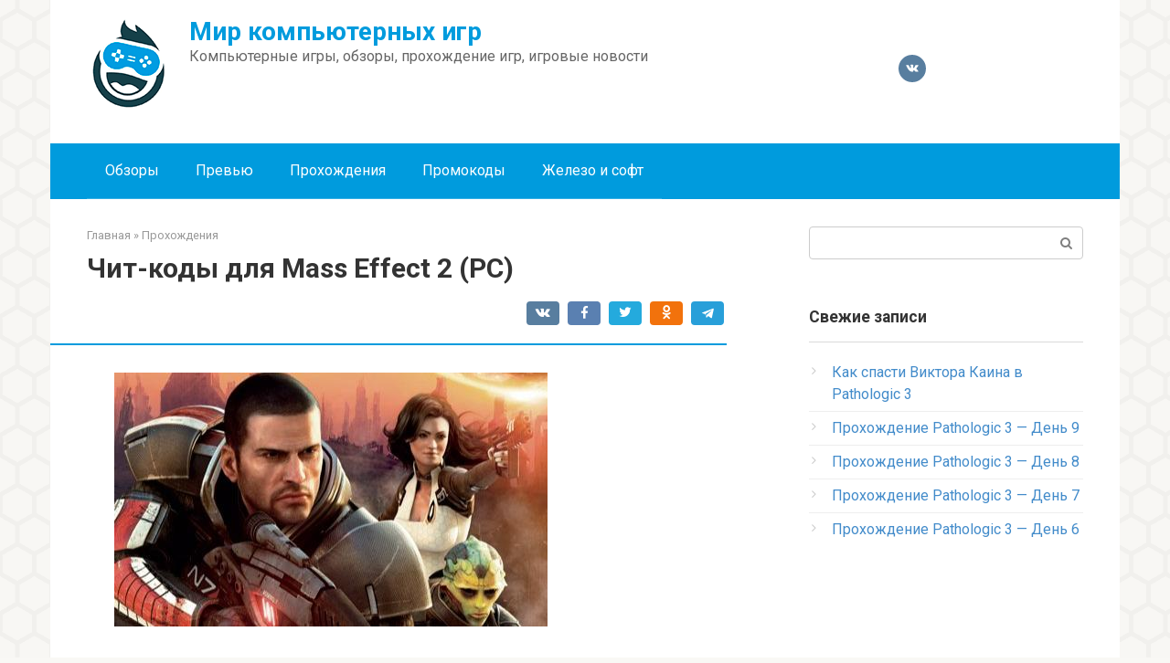

--- FILE ---
content_type: text/html; charset=UTF-8
request_url: https://igra4.ru/chit-kody-dlya-mass-effect-2-pc/
body_size: 13512
content:
<!DOCTYPE html>
<html dir="ltr" lang="ru-RU" prefix="og: https://ogp.me/ns#">
<head>
    <meta charset="UTF-8">
    <meta name="viewport" content="width=device-width, initial-scale=1">

    <title>Чит-коды для Mass Effect 2 (PC) | Мир компьютерных игр</title>

		<!-- All in One SEO 4.9.1 - aioseo.com -->
	<meta name="description" content="В Mass Effect 2 можно изменить некоторые параметры игры. Для этого, используя например блокнот, откройте файл «Coalesced.ini» в папке: Program FilesTeam JPNMass Эффект 2BioGameConfigPCCooked Измените оригинальные строки в файле к их новому значению, чтобы открыть соответствующую чит функцию: bInfiniteAmmo=true поменять на bInfiniteAmmo=false — неограниченные боеприпасы AmmoPerShot=1 поменять на AmmoPerShot=0 — без перезарядки Health=1500 поменять на Health=9500 — дополнительное здоровье MaxFuel=1000 поменять на" />
	<meta name="robots" content="max-image-preview:large" />
	<meta name="author" content="editor"/>
	<link rel="canonical" href="https://igra4.ru/chit-kody-dlya-mass-effect-2-pc/" />
	<meta name="generator" content="All in One SEO (AIOSEO) 4.9.1" />
		<meta property="og:locale" content="ru_RU" />
		<meta property="og:site_name" content="Мир компьютерных игр | Компьютерные игры, обзоры, прохождение игр, игровые новости" />
		<meta property="og:type" content="article" />
		<meta property="og:title" content="Чит-коды для Mass Effect 2 (PC) | Мир компьютерных игр" />
		<meta property="og:description" content="В Mass Effect 2 можно изменить некоторые параметры игры. Для этого, используя например блокнот, откройте файл «Coalesced.ini» в папке: Program FilesTeam JPNMass Эффект 2BioGameConfigPCCooked Измените оригинальные строки в файле к их новому значению, чтобы открыть соответствующую чит функцию: bInfiniteAmmo=true поменять на bInfiniteAmmo=false — неограниченные боеприпасы AmmoPerShot=1 поменять на AmmoPerShot=0 — без перезарядки Health=1500 поменять на Health=9500 — дополнительное здоровье MaxFuel=1000 поменять на" />
		<meta property="og:url" content="https://igra4.ru/chit-kody-dlya-mass-effect-2-pc/" />
		<meta property="article:published_time" content="2021-03-06T12:01:06+00:00" />
		<meta property="article:modified_time" content="2021-03-06T12:01:06+00:00" />
		<meta name="twitter:card" content="summary" />
		<meta name="twitter:title" content="Чит-коды для Mass Effect 2 (PC) | Мир компьютерных игр" />
		<meta name="twitter:description" content="В Mass Effect 2 можно изменить некоторые параметры игры. Для этого, используя например блокнот, откройте файл «Coalesced.ini» в папке: Program FilesTeam JPNMass Эффект 2BioGameConfigPCCooked Измените оригинальные строки в файле к их новому значению, чтобы открыть соответствующую чит функцию: bInfiniteAmmo=true поменять на bInfiniteAmmo=false — неограниченные боеприпасы AmmoPerShot=1 поменять на AmmoPerShot=0 — без перезарядки Health=1500 поменять на Health=9500 — дополнительное здоровье MaxFuel=1000 поменять на" />
		<script type="application/ld+json" class="aioseo-schema">
			{"@context":"https:\/\/schema.org","@graph":[{"@type":"Article","@id":"https:\/\/igra4.ru\/chit-kody-dlya-mass-effect-2-pc\/#article","name":"\u0427\u0438\u0442-\u043a\u043e\u0434\u044b \u0434\u043b\u044f Mass Effect 2 (PC) | \u041c\u0438\u0440 \u043a\u043e\u043c\u043f\u044c\u044e\u0442\u0435\u0440\u043d\u044b\u0445 \u0438\u0433\u0440","headline":"\u0427\u0438\u0442-\u043a\u043e\u0434\u044b \u0434\u043b\u044f Mass Effect 2 (PC)","author":{"@id":"https:\/\/igra4.ru\/author\/editor\/#author"},"publisher":{"@id":"https:\/\/igra4.ru\/#organization"},"image":{"@type":"ImageObject","url":"https:\/\/igra4.ru\/wp-content\/uploads\/2021\/03\/9f0b6f555ecd8164bef70316741e430c.jpg","width":474,"height":278},"datePublished":"2021-03-06T15:01:06+03:00","dateModified":"2021-03-06T15:01:06+03:00","inLanguage":"ru-RU","mainEntityOfPage":{"@id":"https:\/\/igra4.ru\/chit-kody-dlya-mass-effect-2-pc\/#webpage"},"isPartOf":{"@id":"https:\/\/igra4.ru\/chit-kody-dlya-mass-effect-2-pc\/#webpage"},"articleSection":"\u041f\u0440\u043e\u0445\u043e\u0436\u0434\u0435\u043d\u0438\u044f"},{"@type":"BreadcrumbList","@id":"https:\/\/igra4.ru\/chit-kody-dlya-mass-effect-2-pc\/#breadcrumblist","itemListElement":[{"@type":"ListItem","@id":"https:\/\/igra4.ru#listItem","position":1,"name":"\u0413\u043b\u0430\u0432\u043d\u0430\u044f","item":"https:\/\/igra4.ru","nextItem":{"@type":"ListItem","@id":"https:\/\/igra4.ru\/category\/prohozhdeniya\/#listItem","name":"\u041f\u0440\u043e\u0445\u043e\u0436\u0434\u0435\u043d\u0438\u044f"}},{"@type":"ListItem","@id":"https:\/\/igra4.ru\/category\/prohozhdeniya\/#listItem","position":2,"name":"\u041f\u0440\u043e\u0445\u043e\u0436\u0434\u0435\u043d\u0438\u044f","item":"https:\/\/igra4.ru\/category\/prohozhdeniya\/","nextItem":{"@type":"ListItem","@id":"https:\/\/igra4.ru\/chit-kody-dlya-mass-effect-2-pc\/#listItem","name":"\u0427\u0438\u0442-\u043a\u043e\u0434\u044b \u0434\u043b\u044f Mass Effect 2 (PC)"},"previousItem":{"@type":"ListItem","@id":"https:\/\/igra4.ru#listItem","name":"\u0413\u043b\u0430\u0432\u043d\u0430\u044f"}},{"@type":"ListItem","@id":"https:\/\/igra4.ru\/chit-kody-dlya-mass-effect-2-pc\/#listItem","position":3,"name":"\u0427\u0438\u0442-\u043a\u043e\u0434\u044b \u0434\u043b\u044f Mass Effect 2 (PC)","previousItem":{"@type":"ListItem","@id":"https:\/\/igra4.ru\/category\/prohozhdeniya\/#listItem","name":"\u041f\u0440\u043e\u0445\u043e\u0436\u0434\u0435\u043d\u0438\u044f"}}]},{"@type":"Organization","@id":"https:\/\/igra4.ru\/#organization","name":"\u041c\u0438\u0440 \u043a\u043e\u043c\u043f\u044c\u044e\u0442\u0435\u0440\u043d\u044b\u0445 \u0438\u0433\u0440","description":"\u041a\u043e\u043c\u043f\u044c\u044e\u0442\u0435\u0440\u043d\u044b\u0435 \u0438\u0433\u0440\u044b, \u043e\u0431\u0437\u043e\u0440\u044b, \u043f\u0440\u043e\u0445\u043e\u0436\u0434\u0435\u043d\u0438\u0435 \u0438\u0433\u0440, \u0438\u0433\u0440\u043e\u0432\u044b\u0435 \u043d\u043e\u0432\u043e\u0441\u0442\u0438","url":"https:\/\/igra4.ru\/"},{"@type":"Person","@id":"https:\/\/igra4.ru\/author\/editor\/#author","url":"https:\/\/igra4.ru\/author\/editor\/","name":"editor","image":{"@type":"ImageObject","@id":"https:\/\/igra4.ru\/chit-kody-dlya-mass-effect-2-pc\/#authorImage","url":"https:\/\/secure.gravatar.com\/avatar\/7e2410a7cc5f2289ba999f518759d968e15a35f7eeccef9d7d3dd630b5312b0e?s=96&d=mm&r=g","width":96,"height":96,"caption":"editor"}},{"@type":"WebPage","@id":"https:\/\/igra4.ru\/chit-kody-dlya-mass-effect-2-pc\/#webpage","url":"https:\/\/igra4.ru\/chit-kody-dlya-mass-effect-2-pc\/","name":"\u0427\u0438\u0442-\u043a\u043e\u0434\u044b \u0434\u043b\u044f Mass Effect 2 (PC) | \u041c\u0438\u0440 \u043a\u043e\u043c\u043f\u044c\u044e\u0442\u0435\u0440\u043d\u044b\u0445 \u0438\u0433\u0440","description":"\u0412 Mass Effect 2 \u043c\u043e\u0436\u043d\u043e \u0438\u0437\u043c\u0435\u043d\u0438\u0442\u044c \u043d\u0435\u043a\u043e\u0442\u043e\u0440\u044b\u0435 \u043f\u0430\u0440\u0430\u043c\u0435\u0442\u0440\u044b \u0438\u0433\u0440\u044b. \u0414\u043b\u044f \u044d\u0442\u043e\u0433\u043e, \u0438\u0441\u043f\u043e\u043b\u044c\u0437\u0443\u044f \u043d\u0430\u043f\u0440\u0438\u043c\u0435\u0440 \u0431\u043b\u043e\u043a\u043d\u043e\u0442, \u043e\u0442\u043a\u0440\u043e\u0439\u0442\u0435 \u0444\u0430\u0439\u043b \u00abCoalesced.ini\u00bb \u0432 \u043f\u0430\u043f\u043a\u0435: Program FilesTeam JPNMass \u042d\u0444\u0444\u0435\u043a\u0442 2BioGameConfigPCCooked \u0418\u0437\u043c\u0435\u043d\u0438\u0442\u0435 \u043e\u0440\u0438\u0433\u0438\u043d\u0430\u043b\u044c\u043d\u044b\u0435 \u0441\u0442\u0440\u043e\u043a\u0438 \u0432 \u0444\u0430\u0439\u043b\u0435 \u043a \u0438\u0445 \u043d\u043e\u0432\u043e\u043c\u0443 \u0437\u043d\u0430\u0447\u0435\u043d\u0438\u044e, \u0447\u0442\u043e\u0431\u044b \u043e\u0442\u043a\u0440\u044b\u0442\u044c \u0441\u043e\u043e\u0442\u0432\u0435\u0442\u0441\u0442\u0432\u0443\u044e\u0449\u0443\u044e \u0447\u0438\u0442 \u0444\u0443\u043d\u043a\u0446\u0438\u044e: bInfiniteAmmo=true \u043f\u043e\u043c\u0435\u043d\u044f\u0442\u044c \u043d\u0430 bInfiniteAmmo=false \u2014 \u043d\u0435\u043e\u0433\u0440\u0430\u043d\u0438\u0447\u0435\u043d\u043d\u044b\u0435 \u0431\u043e\u0435\u043f\u0440\u0438\u043f\u0430\u0441\u044b AmmoPerShot=1 \u043f\u043e\u043c\u0435\u043d\u044f\u0442\u044c \u043d\u0430 AmmoPerShot=0 \u2014 \u0431\u0435\u0437 \u043f\u0435\u0440\u0435\u0437\u0430\u0440\u044f\u0434\u043a\u0438 Health=1500 \u043f\u043e\u043c\u0435\u043d\u044f\u0442\u044c \u043d\u0430 Health=9500 \u2014 \u0434\u043e\u043f\u043e\u043b\u043d\u0438\u0442\u0435\u043b\u044c\u043d\u043e\u0435 \u0437\u0434\u043e\u0440\u043e\u0432\u044c\u0435 MaxFuel=1000 \u043f\u043e\u043c\u0435\u043d\u044f\u0442\u044c \u043d\u0430","inLanguage":"ru-RU","isPartOf":{"@id":"https:\/\/igra4.ru\/#website"},"breadcrumb":{"@id":"https:\/\/igra4.ru\/chit-kody-dlya-mass-effect-2-pc\/#breadcrumblist"},"author":{"@id":"https:\/\/igra4.ru\/author\/editor\/#author"},"creator":{"@id":"https:\/\/igra4.ru\/author\/editor\/#author"},"image":{"@type":"ImageObject","url":"https:\/\/igra4.ru\/wp-content\/uploads\/2021\/03\/9f0b6f555ecd8164bef70316741e430c.jpg","@id":"https:\/\/igra4.ru\/chit-kody-dlya-mass-effect-2-pc\/#mainImage","width":474,"height":278},"primaryImageOfPage":{"@id":"https:\/\/igra4.ru\/chit-kody-dlya-mass-effect-2-pc\/#mainImage"},"datePublished":"2021-03-06T15:01:06+03:00","dateModified":"2021-03-06T15:01:06+03:00"},{"@type":"WebSite","@id":"https:\/\/igra4.ru\/#website","url":"https:\/\/igra4.ru\/","name":"\u041c\u0438\u0440 \u043a\u043e\u043c\u043f\u044c\u044e\u0442\u0435\u0440\u043d\u044b\u0445 \u0438\u0433\u0440","description":"\u041a\u043e\u043c\u043f\u044c\u044e\u0442\u0435\u0440\u043d\u044b\u0435 \u0438\u0433\u0440\u044b, \u043e\u0431\u0437\u043e\u0440\u044b, \u043f\u0440\u043e\u0445\u043e\u0436\u0434\u0435\u043d\u0438\u0435 \u0438\u0433\u0440, \u0438\u0433\u0440\u043e\u0432\u044b\u0435 \u043d\u043e\u0432\u043e\u0441\u0442\u0438","inLanguage":"ru-RU","publisher":{"@id":"https:\/\/igra4.ru\/#organization"}}]}
		</script>
		<!-- All in One SEO -->

<link rel='dns-prefetch' href='//fonts.googleapis.com' />
<link rel="alternate" title="oEmbed (JSON)" type="application/json+oembed" href="https://igra4.ru/wp-json/oembed/1.0/embed?url=https%3A%2F%2Figra4.ru%2Fchit-kody-dlya-mass-effect-2-pc%2F" />
<link rel="alternate" title="oEmbed (XML)" type="text/xml+oembed" href="https://igra4.ru/wp-json/oembed/1.0/embed?url=https%3A%2F%2Figra4.ru%2Fchit-kody-dlya-mass-effect-2-pc%2F&#038;format=xml" />
<style id='wp-img-auto-sizes-contain-inline-css' type='text/css'>
img:is([sizes=auto i],[sizes^="auto," i]){contain-intrinsic-size:3000px 1500px}
/*# sourceURL=wp-img-auto-sizes-contain-inline-css */
</style>
<style id='wp-emoji-styles-inline-css' type='text/css'>

	img.wp-smiley, img.emoji {
		display: inline !important;
		border: none !important;
		box-shadow: none !important;
		height: 1em !important;
		width: 1em !important;
		margin: 0 0.07em !important;
		vertical-align: -0.1em !important;
		background: none !important;
		padding: 0 !important;
	}
/*# sourceURL=wp-emoji-styles-inline-css */
</style>
<style id='wp-block-library-inline-css' type='text/css'>
:root{--wp-block-synced-color:#7a00df;--wp-block-synced-color--rgb:122,0,223;--wp-bound-block-color:var(--wp-block-synced-color);--wp-editor-canvas-background:#ddd;--wp-admin-theme-color:#007cba;--wp-admin-theme-color--rgb:0,124,186;--wp-admin-theme-color-darker-10:#006ba1;--wp-admin-theme-color-darker-10--rgb:0,107,160.5;--wp-admin-theme-color-darker-20:#005a87;--wp-admin-theme-color-darker-20--rgb:0,90,135;--wp-admin-border-width-focus:2px}@media (min-resolution:192dpi){:root{--wp-admin-border-width-focus:1.5px}}.wp-element-button{cursor:pointer}:root .has-very-light-gray-background-color{background-color:#eee}:root .has-very-dark-gray-background-color{background-color:#313131}:root .has-very-light-gray-color{color:#eee}:root .has-very-dark-gray-color{color:#313131}:root .has-vivid-green-cyan-to-vivid-cyan-blue-gradient-background{background:linear-gradient(135deg,#00d084,#0693e3)}:root .has-purple-crush-gradient-background{background:linear-gradient(135deg,#34e2e4,#4721fb 50%,#ab1dfe)}:root .has-hazy-dawn-gradient-background{background:linear-gradient(135deg,#faaca8,#dad0ec)}:root .has-subdued-olive-gradient-background{background:linear-gradient(135deg,#fafae1,#67a671)}:root .has-atomic-cream-gradient-background{background:linear-gradient(135deg,#fdd79a,#004a59)}:root .has-nightshade-gradient-background{background:linear-gradient(135deg,#330968,#31cdcf)}:root .has-midnight-gradient-background{background:linear-gradient(135deg,#020381,#2874fc)}:root{--wp--preset--font-size--normal:16px;--wp--preset--font-size--huge:42px}.has-regular-font-size{font-size:1em}.has-larger-font-size{font-size:2.625em}.has-normal-font-size{font-size:var(--wp--preset--font-size--normal)}.has-huge-font-size{font-size:var(--wp--preset--font-size--huge)}.has-text-align-center{text-align:center}.has-text-align-left{text-align:left}.has-text-align-right{text-align:right}.has-fit-text{white-space:nowrap!important}#end-resizable-editor-section{display:none}.aligncenter{clear:both}.items-justified-left{justify-content:flex-start}.items-justified-center{justify-content:center}.items-justified-right{justify-content:flex-end}.items-justified-space-between{justify-content:space-between}.screen-reader-text{border:0;clip-path:inset(50%);height:1px;margin:-1px;overflow:hidden;padding:0;position:absolute;width:1px;word-wrap:normal!important}.screen-reader-text:focus{background-color:#ddd;clip-path:none;color:#444;display:block;font-size:1em;height:auto;left:5px;line-height:normal;padding:15px 23px 14px;text-decoration:none;top:5px;width:auto;z-index:100000}html :where(.has-border-color){border-style:solid}html :where([style*=border-top-color]){border-top-style:solid}html :where([style*=border-right-color]){border-right-style:solid}html :where([style*=border-bottom-color]){border-bottom-style:solid}html :where([style*=border-left-color]){border-left-style:solid}html :where([style*=border-width]){border-style:solid}html :where([style*=border-top-width]){border-top-style:solid}html :where([style*=border-right-width]){border-right-style:solid}html :where([style*=border-bottom-width]){border-bottom-style:solid}html :where([style*=border-left-width]){border-left-style:solid}html :where(img[class*=wp-image-]){height:auto;max-width:100%}:where(figure){margin:0 0 1em}html :where(.is-position-sticky){--wp-admin--admin-bar--position-offset:var(--wp-admin--admin-bar--height,0px)}@media screen and (max-width:600px){html :where(.is-position-sticky){--wp-admin--admin-bar--position-offset:0px}}

/*# sourceURL=wp-block-library-inline-css */
</style><style id='global-styles-inline-css' type='text/css'>
:root{--wp--preset--aspect-ratio--square: 1;--wp--preset--aspect-ratio--4-3: 4/3;--wp--preset--aspect-ratio--3-4: 3/4;--wp--preset--aspect-ratio--3-2: 3/2;--wp--preset--aspect-ratio--2-3: 2/3;--wp--preset--aspect-ratio--16-9: 16/9;--wp--preset--aspect-ratio--9-16: 9/16;--wp--preset--color--black: #000000;--wp--preset--color--cyan-bluish-gray: #abb8c3;--wp--preset--color--white: #ffffff;--wp--preset--color--pale-pink: #f78da7;--wp--preset--color--vivid-red: #cf2e2e;--wp--preset--color--luminous-vivid-orange: #ff6900;--wp--preset--color--luminous-vivid-amber: #fcb900;--wp--preset--color--light-green-cyan: #7bdcb5;--wp--preset--color--vivid-green-cyan: #00d084;--wp--preset--color--pale-cyan-blue: #8ed1fc;--wp--preset--color--vivid-cyan-blue: #0693e3;--wp--preset--color--vivid-purple: #9b51e0;--wp--preset--gradient--vivid-cyan-blue-to-vivid-purple: linear-gradient(135deg,rgb(6,147,227) 0%,rgb(155,81,224) 100%);--wp--preset--gradient--light-green-cyan-to-vivid-green-cyan: linear-gradient(135deg,rgb(122,220,180) 0%,rgb(0,208,130) 100%);--wp--preset--gradient--luminous-vivid-amber-to-luminous-vivid-orange: linear-gradient(135deg,rgb(252,185,0) 0%,rgb(255,105,0) 100%);--wp--preset--gradient--luminous-vivid-orange-to-vivid-red: linear-gradient(135deg,rgb(255,105,0) 0%,rgb(207,46,46) 100%);--wp--preset--gradient--very-light-gray-to-cyan-bluish-gray: linear-gradient(135deg,rgb(238,238,238) 0%,rgb(169,184,195) 100%);--wp--preset--gradient--cool-to-warm-spectrum: linear-gradient(135deg,rgb(74,234,220) 0%,rgb(151,120,209) 20%,rgb(207,42,186) 40%,rgb(238,44,130) 60%,rgb(251,105,98) 80%,rgb(254,248,76) 100%);--wp--preset--gradient--blush-light-purple: linear-gradient(135deg,rgb(255,206,236) 0%,rgb(152,150,240) 100%);--wp--preset--gradient--blush-bordeaux: linear-gradient(135deg,rgb(254,205,165) 0%,rgb(254,45,45) 50%,rgb(107,0,62) 100%);--wp--preset--gradient--luminous-dusk: linear-gradient(135deg,rgb(255,203,112) 0%,rgb(199,81,192) 50%,rgb(65,88,208) 100%);--wp--preset--gradient--pale-ocean: linear-gradient(135deg,rgb(255,245,203) 0%,rgb(182,227,212) 50%,rgb(51,167,181) 100%);--wp--preset--gradient--electric-grass: linear-gradient(135deg,rgb(202,248,128) 0%,rgb(113,206,126) 100%);--wp--preset--gradient--midnight: linear-gradient(135deg,rgb(2,3,129) 0%,rgb(40,116,252) 100%);--wp--preset--font-size--small: 13px;--wp--preset--font-size--medium: 20px;--wp--preset--font-size--large: 36px;--wp--preset--font-size--x-large: 42px;--wp--preset--spacing--20: 0.44rem;--wp--preset--spacing--30: 0.67rem;--wp--preset--spacing--40: 1rem;--wp--preset--spacing--50: 1.5rem;--wp--preset--spacing--60: 2.25rem;--wp--preset--spacing--70: 3.38rem;--wp--preset--spacing--80: 5.06rem;--wp--preset--shadow--natural: 6px 6px 9px rgba(0, 0, 0, 0.2);--wp--preset--shadow--deep: 12px 12px 50px rgba(0, 0, 0, 0.4);--wp--preset--shadow--sharp: 6px 6px 0px rgba(0, 0, 0, 0.2);--wp--preset--shadow--outlined: 6px 6px 0px -3px rgb(255, 255, 255), 6px 6px rgb(0, 0, 0);--wp--preset--shadow--crisp: 6px 6px 0px rgb(0, 0, 0);}:where(.is-layout-flex){gap: 0.5em;}:where(.is-layout-grid){gap: 0.5em;}body .is-layout-flex{display: flex;}.is-layout-flex{flex-wrap: wrap;align-items: center;}.is-layout-flex > :is(*, div){margin: 0;}body .is-layout-grid{display: grid;}.is-layout-grid > :is(*, div){margin: 0;}:where(.wp-block-columns.is-layout-flex){gap: 2em;}:where(.wp-block-columns.is-layout-grid){gap: 2em;}:where(.wp-block-post-template.is-layout-flex){gap: 1.25em;}:where(.wp-block-post-template.is-layout-grid){gap: 1.25em;}.has-black-color{color: var(--wp--preset--color--black) !important;}.has-cyan-bluish-gray-color{color: var(--wp--preset--color--cyan-bluish-gray) !important;}.has-white-color{color: var(--wp--preset--color--white) !important;}.has-pale-pink-color{color: var(--wp--preset--color--pale-pink) !important;}.has-vivid-red-color{color: var(--wp--preset--color--vivid-red) !important;}.has-luminous-vivid-orange-color{color: var(--wp--preset--color--luminous-vivid-orange) !important;}.has-luminous-vivid-amber-color{color: var(--wp--preset--color--luminous-vivid-amber) !important;}.has-light-green-cyan-color{color: var(--wp--preset--color--light-green-cyan) !important;}.has-vivid-green-cyan-color{color: var(--wp--preset--color--vivid-green-cyan) !important;}.has-pale-cyan-blue-color{color: var(--wp--preset--color--pale-cyan-blue) !important;}.has-vivid-cyan-blue-color{color: var(--wp--preset--color--vivid-cyan-blue) !important;}.has-vivid-purple-color{color: var(--wp--preset--color--vivid-purple) !important;}.has-black-background-color{background-color: var(--wp--preset--color--black) !important;}.has-cyan-bluish-gray-background-color{background-color: var(--wp--preset--color--cyan-bluish-gray) !important;}.has-white-background-color{background-color: var(--wp--preset--color--white) !important;}.has-pale-pink-background-color{background-color: var(--wp--preset--color--pale-pink) !important;}.has-vivid-red-background-color{background-color: var(--wp--preset--color--vivid-red) !important;}.has-luminous-vivid-orange-background-color{background-color: var(--wp--preset--color--luminous-vivid-orange) !important;}.has-luminous-vivid-amber-background-color{background-color: var(--wp--preset--color--luminous-vivid-amber) !important;}.has-light-green-cyan-background-color{background-color: var(--wp--preset--color--light-green-cyan) !important;}.has-vivid-green-cyan-background-color{background-color: var(--wp--preset--color--vivid-green-cyan) !important;}.has-pale-cyan-blue-background-color{background-color: var(--wp--preset--color--pale-cyan-blue) !important;}.has-vivid-cyan-blue-background-color{background-color: var(--wp--preset--color--vivid-cyan-blue) !important;}.has-vivid-purple-background-color{background-color: var(--wp--preset--color--vivid-purple) !important;}.has-black-border-color{border-color: var(--wp--preset--color--black) !important;}.has-cyan-bluish-gray-border-color{border-color: var(--wp--preset--color--cyan-bluish-gray) !important;}.has-white-border-color{border-color: var(--wp--preset--color--white) !important;}.has-pale-pink-border-color{border-color: var(--wp--preset--color--pale-pink) !important;}.has-vivid-red-border-color{border-color: var(--wp--preset--color--vivid-red) !important;}.has-luminous-vivid-orange-border-color{border-color: var(--wp--preset--color--luminous-vivid-orange) !important;}.has-luminous-vivid-amber-border-color{border-color: var(--wp--preset--color--luminous-vivid-amber) !important;}.has-light-green-cyan-border-color{border-color: var(--wp--preset--color--light-green-cyan) !important;}.has-vivid-green-cyan-border-color{border-color: var(--wp--preset--color--vivid-green-cyan) !important;}.has-pale-cyan-blue-border-color{border-color: var(--wp--preset--color--pale-cyan-blue) !important;}.has-vivid-cyan-blue-border-color{border-color: var(--wp--preset--color--vivid-cyan-blue) !important;}.has-vivid-purple-border-color{border-color: var(--wp--preset--color--vivid-purple) !important;}.has-vivid-cyan-blue-to-vivid-purple-gradient-background{background: var(--wp--preset--gradient--vivid-cyan-blue-to-vivid-purple) !important;}.has-light-green-cyan-to-vivid-green-cyan-gradient-background{background: var(--wp--preset--gradient--light-green-cyan-to-vivid-green-cyan) !important;}.has-luminous-vivid-amber-to-luminous-vivid-orange-gradient-background{background: var(--wp--preset--gradient--luminous-vivid-amber-to-luminous-vivid-orange) !important;}.has-luminous-vivid-orange-to-vivid-red-gradient-background{background: var(--wp--preset--gradient--luminous-vivid-orange-to-vivid-red) !important;}.has-very-light-gray-to-cyan-bluish-gray-gradient-background{background: var(--wp--preset--gradient--very-light-gray-to-cyan-bluish-gray) !important;}.has-cool-to-warm-spectrum-gradient-background{background: var(--wp--preset--gradient--cool-to-warm-spectrum) !important;}.has-blush-light-purple-gradient-background{background: var(--wp--preset--gradient--blush-light-purple) !important;}.has-blush-bordeaux-gradient-background{background: var(--wp--preset--gradient--blush-bordeaux) !important;}.has-luminous-dusk-gradient-background{background: var(--wp--preset--gradient--luminous-dusk) !important;}.has-pale-ocean-gradient-background{background: var(--wp--preset--gradient--pale-ocean) !important;}.has-electric-grass-gradient-background{background: var(--wp--preset--gradient--electric-grass) !important;}.has-midnight-gradient-background{background: var(--wp--preset--gradient--midnight) !important;}.has-small-font-size{font-size: var(--wp--preset--font-size--small) !important;}.has-medium-font-size{font-size: var(--wp--preset--font-size--medium) !important;}.has-large-font-size{font-size: var(--wp--preset--font-size--large) !important;}.has-x-large-font-size{font-size: var(--wp--preset--font-size--x-large) !important;}
/*# sourceURL=global-styles-inline-css */
</style>

<style id='classic-theme-styles-inline-css' type='text/css'>
/*! This file is auto-generated */
.wp-block-button__link{color:#fff;background-color:#32373c;border-radius:9999px;box-shadow:none;text-decoration:none;padding:calc(.667em + 2px) calc(1.333em + 2px);font-size:1.125em}.wp-block-file__button{background:#32373c;color:#fff;text-decoration:none}
/*# sourceURL=/wp-includes/css/classic-themes.min.css */
</style>
<link crossorigin="anonymous" rel='stylesheet' id='google-fonts-css' href='https://fonts.googleapis.com/css?family=Roboto%3A400%2C400i%2C700&#038;subset=cyrillic&#038;display=swap&#038;ver=6.9'  media='all' />
<link rel='stylesheet' id='root-style-css' href='https://igra4.ru/wp-content/themes/turgenev/assets/css/style.min.css?ver=3.1.2'  media='all' />
<script type="text/javascript" src="https://igra4.ru/wp-includes/js/jquery/jquery.min.js?ver=3.7.1" id="jquery-core-js"></script>
<script type="text/javascript" src="https://igra4.ru/wp-includes/js/jquery/jquery-migrate.min.js?ver=3.4.1" id="jquery-migrate-js"></script>
<link rel="https://api.w.org/" href="https://igra4.ru/wp-json/" /><link rel="alternate" title="JSON" type="application/json" href="https://igra4.ru/wp-json/wp/v2/posts/1855" /><style>.site-logotype {max-width:1000px}.site-logotype img {max-height:100px}@media (max-width: 991px) {.mob-search{display:block;margin-bottom:25px} }.scrolltop {background-color:#cccccc}.scrolltop:after {color:#ffffff}.scrolltop {width:50px}.scrolltop {height:50px}.scrolltop:after {content:"\f102"}.entry-image:not(.entry-image--big) {margin-left:-20px}@media (min-width: 1200px) {.entry-image:not(.entry-image--big) {margin-left:-40px} }body {font-family:"Roboto" ,"Helvetica Neue", Helvetica, Arial, sans-serif}@media (min-width: 576px) {body {font-size:16px} }@media (min-width: 576px) {body {line-height:1.5} }.site-title, .site-title a {font-family:"Roboto" ,"Helvetica Neue", Helvetica, Arial, sans-serif}@media (min-width: 576px) {.site-title, .site-title a {font-size:28px} }@media (min-width: 576px) {.site-title, .site-title a {line-height:1.1} }.site-description {font-family:"Roboto" ,"Helvetica Neue", Helvetica, Arial, sans-serif}@media (min-width: 576px) {.site-description {font-size:16px} }@media (min-width: 576px) {.site-description {line-height:1.5} }.main-navigation ul li a, .main-navigation ul li .removed-link, .footer-navigation ul li a, .footer-navigation ul li .removed-link{font-family:"Roboto" ,"Helvetica Neue", Helvetica, Arial, sans-serif}@media (min-width: 576px) {.main-navigation ul li a, .main-navigation ul li .removed-link, .footer-navigation ul li a, .footer-navigation ul li .removed-link {font-size: 16px} }@media (min-width: 576px) {.main-navigation ul li a, .main-navigation ul li .removed-link, .footer-navigation ul li a, .footer-navigation ul li .removed-link {line-height:1.5} }.h1, h1:not(.site-title) {font-weight:bold;}.h2, h2 {font-weight:bold;}.h3, h3 {font-weight:bold;}.h4, h4 {font-weight:bold;}.h5, h5 {font-weight:bold;}.h6, h6 {font-weight:bold;}.mob-hamburger span, .card-slider__category, .card-slider-container .swiper-pagination-bullet-active, .page-separator, .pagination .current, .pagination a.page-numbers:hover, .entry-content ul > li:before, .entry-content ul:not([class])>li:before, .taxonomy-description ul:not([class])>li:before, .btn, .comment-respond .form-submit input, .contact-form .contact_submit, .page-links__item {background-color:#009bdd}.spoiler-box, .entry-content ol li:before, .entry-content ol:not([class]) li:before, .taxonomy-description ol:not([class]) li:before, .mob-hamburger, .inp:focus, .search-form__text:focus, .entry-content blockquote,
         .comment-respond .comment-form-author input:focus, .comment-respond .comment-form-author textarea:focus, .comment-respond .comment-form-comment input:focus, .comment-respond .comment-form-comment textarea:focus, .comment-respond .comment-form-email input:focus, .comment-respond .comment-form-email textarea:focus, .comment-respond .comment-form-url input:focus, .comment-respond .comment-form-url textarea:focus {border-color:#009bdd}.entry-content blockquote:before, .spoiler-box__title:after, .sidebar-navigation .menu-item-has-children:after,
        .star-rating--score-1:not(.hover) .star-rating-item:nth-child(1),
        .star-rating--score-2:not(.hover) .star-rating-item:nth-child(1), .star-rating--score-2:not(.hover) .star-rating-item:nth-child(2),
        .star-rating--score-3:not(.hover) .star-rating-item:nth-child(1), .star-rating--score-3:not(.hover) .star-rating-item:nth-child(2), .star-rating--score-3:not(.hover) .star-rating-item:nth-child(3),
        .star-rating--score-4:not(.hover) .star-rating-item:nth-child(1), .star-rating--score-4:not(.hover) .star-rating-item:nth-child(2), .star-rating--score-4:not(.hover) .star-rating-item:nth-child(3), .star-rating--score-4:not(.hover) .star-rating-item:nth-child(4),
        .star-rating--score-5:not(.hover) .star-rating-item:nth-child(1), .star-rating--score-5:not(.hover) .star-rating-item:nth-child(2), .star-rating--score-5:not(.hover) .star-rating-item:nth-child(3), .star-rating--score-5:not(.hover) .star-rating-item:nth-child(4), .star-rating--score-5:not(.hover) .star-rating-item:nth-child(5), .star-rating-item.hover {color:#009bdd}body {color:#333333}a, .spanlink, .comment-reply-link, .pseudo-link, .root-pseudo-link {color:#428bca}a:hover, a:focus, a:active, .spanlink:hover, .comment-reply-link:hover, .pseudo-link:hover {color:#e66212}.site-header {background-color:#ffffff}.site-header {color:#333333}.site-title, .site-title a {color:#009bdd}.site-description, .site-description a {color:#666666}.main-navigation, .footer-navigation, .main-navigation ul li .sub-menu, .footer-navigation ul li .sub-menu {background-color:#009bdd}.main-navigation ul li a, .main-navigation ul li .removed-link, .footer-navigation ul li a, .footer-navigation ul li .removed-link {color:#ffffff}.site-content {background-color:#ffffff}.site-footer {background-color:#ffffff}.site-footer {color:#333333}body {background-image:url(https://igra4.ru/wp-content/themes/turgenev/images/backgrounds/honey.png) }</style><link rel="preload" href="https://igra4.ru/wp-content/themes/turgenev/fonts/fontawesome-webfont.ttf" as="font" crossorigin><link rel="preload" href="https://igra4.ru/wp-content/uploads/2021/03/9f0b6f555ecd8164bef70316741e430c.jpg" as="image" crossorigin><link rel="amphtml" href="https://igra4.ru/chit-kody-dlya-mass-effect-2-pc/?amp=1"><link rel="icon" href="https://igra4.ru/wp-content/uploads/2019/02/cropped-favicon-32x32.jpg" sizes="32x32" />
<link rel="icon" href="https://igra4.ru/wp-content/uploads/2019/02/cropped-favicon-192x192.jpg" sizes="192x192" />
<link rel="apple-touch-icon" href="https://igra4.ru/wp-content/uploads/2019/02/cropped-favicon-180x180.jpg" />
<meta name="msapplication-TileImage" content="https://igra4.ru/wp-content/uploads/2019/02/cropped-favicon-270x270.jpg" />
		<style type="text/css" id="wp-custom-css">
			.widget_views ul {
	list-style: none;
	padding: 0;
	margin: 0;
}
.widget_views ul li {
  position: relative;
  padding: 6px 0 6px 25px;
  border-bottom: 1px solid #eee;
	list-style: none;
}
.widget_views ul li::before {
	content: "\f105";
	position: absolute;
	top: 9px;
	left: 3px;
	font: normal normal normal 14px/1 FontAwesome;
	color: #ccc;
}
.widget_views ul li:last-child {
  border-bottom: none;
}
ol {
	list-style-type: none !important;
}		</style>
		    <script data-ad-client="ca-pub-0899253526956684" async src="https://pagead2.googlesyndication.com/pagead/js/adsbygoogle.js"></script></head>

<body class="wp-singular post-template-default single single-post postid-1855 single-format-standard wp-theme-turgenev ">



<div id="page" class="site">
	<a class="skip-link screen-reader-text" href="#main">Перейти к контенту</a>

    
    
<header id="masthead" class="site-header container" itemscope itemtype="http://schema.org/WPHeader">
    <div class="site-header-inner ">
        <div class="site-branding">
            <div class="site-logotype"><a href="https://igra4.ru/"><img src="https://igra4.ru/wp-content/uploads/2021/07/logo2.png" width="91" height="100" alt="Мир компьютерных игр"></a></div>
                            <div class="site-branding-container">

                    <div class="site-title"><a href="https://igra4.ru/">Мир компьютерных игр</a></div>
                                            <p class="site-description">Компьютерные игры, обзоры, прохождение игр, игровые новости</p>
                    
                </div>
                    </div><!-- .site-branding -->

        
        
<div class="social-links">
    <div class="social-buttons social-buttons--square social-buttons--circle social-buttons--small">

    <a class="social-button social-button__vk" href="https://vk.com/igra4ru" target="_blank"></a>
    </div>
</div>


        
        
        <div class="mob-hamburger"><span></span></div>

                    <div class="mob-search">
<form role="search" method="get" id="searchform_2673" action="https://igra4.ru/" class="search-form">
    <label class="screen-reader-text" for="s_2673">Поиск: </label>
    <input type="text" value="" name="s" id="s_2673" class="search-form__text">
    <button type="submit" id="searchsubmit_2673" class="search-form__submit"></button>
</form></div>
            </div><!--.site-header-inner-->
</header><!-- #masthead -->
    
    
    
    <nav id="site-navigation" class="main-navigation container" itemscope itemtype="http://schema.org/SiteNavigationElement">
        <div class="main-navigation-inner ">
            <div class="menu-glavnoe-menyu-container"><ul id="header_menu" class="menu"><li id="menu-item-41" class="menu-item menu-item-type-taxonomy menu-item-object-category menu-item-41"><a href="https://igra4.ru/category/review/">Обзоры</a></li>
<li id="menu-item-3222" class="menu-item menu-item-type-taxonomy menu-item-object-category menu-item-3222"><a href="https://igra4.ru/category/preview/">Превью</a></li>
<li id="menu-item-40" class="menu-item menu-item-type-taxonomy menu-item-object-category current-post-ancestor current-menu-parent current-post-parent menu-item-40"><a href="https://igra4.ru/category/prohozhdeniya/">Прохождения</a></li>
<li id="menu-item-32441" class="menu-item menu-item-type-taxonomy menu-item-object-category menu-item-32441"><a href="https://igra4.ru/category/promokody/">Промокоды</a></li>
<li id="menu-item-42" class="menu-item menu-item-type-taxonomy menu-item-object-category menu-item-42"><a href="https://igra4.ru/category/hard-and-soft/">Железо и софт</a></li>
</ul></div>        </div><!--.main-navigation-inner-->
    </nav><!-- #site-navigation -->

    

    
    
	<div id="content" class="site-content container">

        

<div itemscope itemtype="http://schema.org/Article">

    
	<div id="primary" class="content-area">
		<main id="main" class="site-main">

            <div class="breadcrumb" itemscope itemtype="http://schema.org/BreadcrumbList"><span class="breadcrumb-item" itemprop="itemListElement" itemscope itemtype="http://schema.org/ListItem"><a href="https://igra4.ru/" itemprop="item"><span itemprop="name">Главная</span></a><meta itemprop="position" content="0"></span> <span class="breadcrumb-separator">»</span> <span class="breadcrumb-item" itemprop="itemListElement" itemscope itemtype="http://schema.org/ListItem"><a href="https://igra4.ru/category/prohozhdeniya/" itemprop="item"><span itemprop="name">Прохождения</span></a><meta itemprop="position" content="1"></span></div>
			
<article id="post-1855" class="post-1855 post type-post status-publish format-standard has-post-thumbnail  category-prohozhdeniya">

    
        <header class="entry-header">
                                            <h1 class="entry-title" itemprop="headline">Чит-коды для Mass Effect 2 (PC)</h1>                            
            
                            <div class="entry-meta"><span class="b-share b-share--small">


<span class="b-share__ico b-share__vk js-share-link" data-uri="https://vk.com/share.php?url=https%3A%2F%2Figra4.ru%2Fchit-kody-dlya-mass-effect-2-pc%2F"></span>


<span class="b-share__ico b-share__fb js-share-link" data-uri="https://www.facebook.com/sharer.php?u=https%3A%2F%2Figra4.ru%2Fchit-kody-dlya-mass-effect-2-pc%2F"></span>


<span class="b-share__ico b-share__tw js-share-link" data-uri="https://twitter.com/share?text=%D0%A7%D0%B8%D1%82-%D0%BA%D0%BE%D0%B4%D1%8B+%D0%B4%D0%BB%D1%8F+Mass+Effect+2+%28PC%29&url=https%3A%2F%2Figra4.ru%2Fchit-kody-dlya-mass-effect-2-pc%2F"></span>


<span class="b-share__ico b-share__ok js-share-link" data-uri="https://connect.ok.ru/dk?st.cmd=WidgetSharePreview&service=odnoklassniki&st.shareUrl=https%3A%2F%2Figra4.ru%2Fchit-kody-dlya-mass-effect-2-pc%2F"></span>


<span class="b-share__ico b-share__whatsapp js-share-link js-share-link-no-window" data-uri="whatsapp://send?text=%D0%A7%D0%B8%D1%82-%D0%BA%D0%BE%D0%B4%D1%8B+%D0%B4%D0%BB%D1%8F+Mass+Effect+2+%28PC%29%20https%3A%2F%2Figra4.ru%2Fchit-kody-dlya-mass-effect-2-pc%2F"></span>


<span class="b-share__ico b-share__viber js-share-link js-share-link-no-window" data-uri="viber://forward?text=%D0%A7%D0%B8%D1%82-%D0%BA%D0%BE%D0%B4%D1%8B+%D0%B4%D0%BB%D1%8F+Mass+Effect+2+%28PC%29%20https%3A%2F%2Figra4.ru%2Fchit-kody-dlya-mass-effect-2-pc%2F"></span>


<span class="b-share__ico b-share__telegram js-share-link js-share-link-no-window" data-uri="https://t.me/share/url?url=https%3A%2F%2Figra4.ru%2Fchit-kody-dlya-mass-effect-2-pc%2F&text=%D0%A7%D0%B8%D1%82-%D0%BA%D0%BE%D0%B4%D1%8B+%D0%B4%D0%BB%D1%8F+Mass+Effect+2+%28PC%29"></span>

</span></div><!-- .entry-meta -->                    </header><!-- .entry-header -->


                    <div class="page-separator"></div>
        
    
	<div class="entry-content" itemprop="articleBody">
		<p><img decoding="async" src="/wp-content/uploads/2019/12/9f0b6f555ecd8164bef70316741e430c.jpg"  /></p>
<p>В Mass Effect 2 можно изменить некоторые параметры игры. Для этого, используя например блокнот, откройте файл «Coalesced.ini» в папке: </p>
<p>Program FilesTeam JPNMass Эффект 2BioGameConfigPCCooked </p>
<p>Измените оригинальные строки в файле к их новому </p>
<p>значению, чтобы открыть соответствующую чит функцию: </p>
<p>bInfiniteAmmo=true поменять на bInfiniteAmmo=false — неограниченные боеприпасы </p>
<p>AmmoPerShot=1 поменять на AmmoPerShot=0 — без перезарядки </p>
<p>Health=1500 поменять на Health=9500 — дополнительное здоровье </p>
<p>MaxFuel=1000 поменять на MaxFuel=3000 — больше топлива </p>
<p>MaxProbes=30 поменять на MaxProbes=90 — больше исследований </p>
<p>MaxMedigel=1 поменять на MaxMedigel=9 — больше Medigel </p>
<p>После первого прохождения, если сохранить игру и начать новую, Вы и Ваша команда будут получать на 25% больше опыта. </p>
<p>У каждого Вашего компаньона есть так называемый Loyalty Skill — умение, которое открывается только после выполнения квестов, которые они Вам выдают. </p>
<p>Также после завершения этих миссий можно будет сменить раскраску костюмов Ваших друзей. </p>
<p>В игре есть способ получения бесконечных очков Paragon и Renegade, отвечающих за вашу доброту и озлобленность к окружающим соответственно. </p>
<p>По ходу игры вы получите возможность перераспределять очки умений. </p>
<p>Скилл Talent Mastery при его увеличении добавляет вам немного пунктов Paragon и Renegade. </p>
<p>Поднимайте Talent Mastery, насколько это возможно, затем сбрасывайте очки умений и снова поднимайте Talent Mastery. </p>
<p>Таким образом вы сможете получить столько «доброты» или «злости», сколько пожелаете. </p>
<p><a href="https://games.mail.ru/">Источник</a></p>	</div><!-- .entry-content -->
</article><!-- #post-## -->





<div class="entry-footer">
    
    
    
    </div>



    <div class="b-share b-share--post">
                    <div class="b-share__title">Понравилась статья? Поделиться с друзьями:</div>
        
                


<span class="b-share__ico b-share__vk js-share-link" data-uri="https://vk.com/share.php?url=https%3A%2F%2Figra4.ru%2Fchit-kody-dlya-mass-effect-2-pc%2F"></span>


<span class="b-share__ico b-share__fb js-share-link" data-uri="https://www.facebook.com/sharer.php?u=https%3A%2F%2Figra4.ru%2Fchit-kody-dlya-mass-effect-2-pc%2F"></span>


<span class="b-share__ico b-share__tw js-share-link" data-uri="https://twitter.com/share?text=%D0%A7%D0%B8%D1%82-%D0%BA%D0%BE%D0%B4%D1%8B+%D0%B4%D0%BB%D1%8F+Mass+Effect+2+%28PC%29&url=https%3A%2F%2Figra4.ru%2Fchit-kody-dlya-mass-effect-2-pc%2F"></span>


<span class="b-share__ico b-share__ok js-share-link" data-uri="https://connect.ok.ru/dk?st.cmd=WidgetSharePreview&service=odnoklassniki&st.shareUrl=https%3A%2F%2Figra4.ru%2Fchit-kody-dlya-mass-effect-2-pc%2F"></span>


<span class="b-share__ico b-share__whatsapp js-share-link js-share-link-no-window" data-uri="whatsapp://send?text=%D0%A7%D0%B8%D1%82-%D0%BA%D0%BE%D0%B4%D1%8B+%D0%B4%D0%BB%D1%8F+Mass+Effect+2+%28PC%29%20https%3A%2F%2Figra4.ru%2Fchit-kody-dlya-mass-effect-2-pc%2F"></span>


<span class="b-share__ico b-share__viber js-share-link js-share-link-no-window" data-uri="viber://forward?text=%D0%A7%D0%B8%D1%82-%D0%BA%D0%BE%D0%B4%D1%8B+%D0%B4%D0%BB%D1%8F+Mass+Effect+2+%28PC%29%20https%3A%2F%2Figra4.ru%2Fchit-kody-dlya-mass-effect-2-pc%2F"></span>


<span class="b-share__ico b-share__telegram js-share-link js-share-link-no-window" data-uri="https://t.me/share/url?url=https%3A%2F%2Figra4.ru%2Fchit-kody-dlya-mass-effect-2-pc%2F&text=%D0%A7%D0%B8%D1%82-%D0%BA%D0%BE%D0%B4%D1%8B+%D0%B4%D0%BB%D1%8F+Mass+Effect+2+%28PC%29"></span>

            </div>



    <meta itemprop="author" content="editor">
    <meta itemprop="datePublished" content="2021-03-06T15:01:06+03:00"/>
<meta itemscope itemprop="mainEntityOfPage" itemType="https://schema.org/WebPage" itemid="https://igra4.ru/chit-kody-dlya-mass-effect-2-pc/" content="Чит-коды для Mass Effect 2 (PC)">
<meta itemprop="dateModified" content="2021-03-06">
<meta itemprop="datePublished" content="2021-03-06T15:01:06+03:00">
<div itemprop="publisher" itemscope itemtype="https://schema.org/Organization"><div itemprop="logo" itemscope itemtype="https://schema.org/ImageObject" style="display: none;"><img itemprop="url image" src="https://igra4.ru/wp-content/uploads/2021/07/logo2.png" alt="Мир компьютерных игр"></div><meta itemprop="name" content="Мир компьютерных игр"><meta itemprop="telephone" content="Мир компьютерных игр"><meta itemprop="address" content="https://igra4.ru"></div><div class="b-related"><div class="b-related__header"><span>Вам также может быть интересно</span></div><div class="b-related__items">
<div id="post-45382" class="post-card post-card-related post-45382 post type-post status-publish format-standard has-post-thumbnail  category-prohozhdeniya">
    <div class="post-card__image"><a href="https://igra4.ru/kak-spasti-viktora-kaina-v-pathologic-3/"><img width="330" height="140" src="https://igra4.ru/wp-content/uploads/2024/05/8e609376320c082e6787028bf67c5712-330x140.png" class="attachment-thumb-wide size-thumb-wide wp-post-image" alt="" decoding="async" srcset="https://igra4.ru/wp-content/uploads/2024/05/8e609376320c082e6787028bf67c5712-330x140.png 330w, https://igra4.ru/wp-content/uploads/2024/05/8e609376320c082e6787028bf67c5712-770x330.png 770w" sizes="(max-width: 330px) 100vw, 330px" /><div class="entry-meta"><span class="entry-category"><span>Прохождения</span></span><span class="entry-meta__info"></span></div></a></div><header class="entry-header"><div class="entry-title"><a href="https://igra4.ru/kak-spasti-viktora-kaina-v-pathologic-3/">Как спасти Виктора Каина в Pathologic 3</a></div></header><div class="post-card__content">Рассказываем, что нужно сделать для спасения Виктора Каина После завершения суда в начале 7-го</div>
</div>
<div id="post-45380" class="post-card post-card-related post-45380 post type-post status-publish format-standard has-post-thumbnail  category-prohozhdeniya">
    <div class="post-card__image"><a href="https://igra4.ru/prohojdenie-pathologic-3-den-9/"><img width="330" height="140" src="https://igra4.ru/wp-content/uploads/2024/05/dfafda985edb984f06e6a9969efd2575-330x140.png" class="attachment-thumb-wide size-thumb-wide wp-post-image" alt="" decoding="async" srcset="https://igra4.ru/wp-content/uploads/2024/05/dfafda985edb984f06e6a9969efd2575-330x140.png 330w, https://igra4.ru/wp-content/uploads/2024/05/dfafda985edb984f06e6a9969efd2575-770x330.png 770w" sizes="(max-width: 330px) 100vw, 330px" /><div class="entry-meta"><span class="entry-category"><span>Прохождения</span></span><span class="entry-meta__info"></span></div></a></div><header class="entry-header"><div class="entry-title"><a href="https://igra4.ru/prohojdenie-pathologic-3-den-9/">Прохождение Pathologic 3 — День 9</a></div></header><div class="post-card__content">Подробный гайд по девятому дню — все сюжетные и побочные задания, мысли, достижения, секреты</div>
</div>
<div id="post-45378" class="post-card post-card-related post-45378 post type-post status-publish format-standard has-post-thumbnail  category-prohozhdeniya">
    <div class="post-card__image"><a href="https://igra4.ru/prohojdenie-pathologic-3-den-8/"><img width="330" height="140" src="https://igra4.ru/wp-content/uploads/2024/05/85b9cb59f9b46c109aff336f758771c4-330x140.png" class="attachment-thumb-wide size-thumb-wide wp-post-image" alt="" decoding="async" loading="lazy" srcset="https://igra4.ru/wp-content/uploads/2024/05/85b9cb59f9b46c109aff336f758771c4-330x140.png 330w, https://igra4.ru/wp-content/uploads/2024/05/85b9cb59f9b46c109aff336f758771c4-770x330.png 770w" sizes="auto, (max-width: 330px) 100vw, 330px" /><div class="entry-meta"><span class="entry-category"><span>Прохождения</span></span><span class="entry-meta__info"></span></div></a></div><header class="entry-header"><div class="entry-title"><a href="https://igra4.ru/prohojdenie-pathologic-3-den-8/">Прохождение Pathologic 3 — День 8</a></div></header><div class="post-card__content">Подробный гайд по восьмому дню — все сюжетные и побочные задания, мысли, достижения, секреты</div>
</div>
<div id="post-45376" class="post-card post-card-related post-45376 post type-post status-publish format-standard has-post-thumbnail  category-prohozhdeniya">
    <div class="post-card__image"><a href="https://igra4.ru/prohojdenie-pathologic-3-den-7/"><img width="330" height="140" src="https://igra4.ru/wp-content/uploads/2024/05/1f9daf0ad274b3769ed071b7187e56f7-330x140.png" class="attachment-thumb-wide size-thumb-wide wp-post-image" alt="" decoding="async" loading="lazy" srcset="https://igra4.ru/wp-content/uploads/2024/05/1f9daf0ad274b3769ed071b7187e56f7-330x140.png 330w, https://igra4.ru/wp-content/uploads/2024/05/1f9daf0ad274b3769ed071b7187e56f7-770x330.png 770w" sizes="auto, (max-width: 330px) 100vw, 330px" /><div class="entry-meta"><span class="entry-category"><span>Прохождения</span></span><span class="entry-meta__info"></span></div></a></div><header class="entry-header"><div class="entry-title"><a href="https://igra4.ru/prohojdenie-pathologic-3-den-7/">Прохождение Pathologic 3 — День 7</a></div></header><div class="post-card__content">Подробный гайд по седьмому дню — все сюжетные и побочные задания, мысли, достижения, секреты</div>
</div>
<div id="post-45374" class="post-card post-card-related post-45374 post type-post status-publish format-standard has-post-thumbnail  category-prohozhdeniya">
    <div class="post-card__image"><a href="https://igra4.ru/prohojdenie-pathologic-3-den-6/"><img width="330" height="140" src="https://igra4.ru/wp-content/uploads/2024/05/c8bdebf683125bf8920f466ef26868f8-330x140.png" class="attachment-thumb-wide size-thumb-wide wp-post-image" alt="" decoding="async" loading="lazy" srcset="https://igra4.ru/wp-content/uploads/2024/05/c8bdebf683125bf8920f466ef26868f8-330x140.png 330w, https://igra4.ru/wp-content/uploads/2024/05/c8bdebf683125bf8920f466ef26868f8-770x330.png 770w" sizes="auto, (max-width: 330px) 100vw, 330px" /><div class="entry-meta"><span class="entry-category"><span>Прохождения</span></span><span class="entry-meta__info"></span></div></a></div><header class="entry-header"><div class="entry-title"><a href="https://igra4.ru/prohojdenie-pathologic-3-den-6/">Прохождение Pathologic 3 — День 6</a></div></header><div class="post-card__content">Подробный гайд по шестому дню — все сюжетные и побочные задания, мысли, достижения, секреты</div>
</div>
<div id="post-45372" class="post-card post-card-related post-45372 post type-post status-publish format-standard has-post-thumbnail  category-prohozhdeniya">
    <div class="post-card__image"><a href="https://igra4.ru/prohojdenie-pathologic-3-den-5-povtor/"><img width="330" height="140" src="https://igra4.ru/wp-content/uploads/2024/05/d3c104fb4891923f91706e396ef3b224-330x140.png" class="attachment-thumb-wide size-thumb-wide wp-post-image" alt="" decoding="async" loading="lazy" srcset="https://igra4.ru/wp-content/uploads/2024/05/d3c104fb4891923f91706e396ef3b224-330x140.png 330w, https://igra4.ru/wp-content/uploads/2024/05/d3c104fb4891923f91706e396ef3b224-770x330.png 770w" sizes="auto, (max-width: 330px) 100vw, 330px" /><div class="entry-meta"><span class="entry-category"><span>Прохождения</span></span><span class="entry-meta__info"></span></div></a></div><header class="entry-header"><div class="entry-title"><a href="https://igra4.ru/prohojdenie-pathologic-3-den-5-povtor/">Прохождение Pathologic 3 — День 5 (повтор)</a></div></header><div class="post-card__content">Подробный гайд по пятому (не из пролога) дню — все сюжетные и побочные задания,</div>
</div></div></div>
		</main><!-- #main -->
	</div><!-- #primary -->

</div><!-- micro -->



<aside id="secondary" class="widget-area" itemscope itemtype="http://schema.org/WPSideBar">

    
	<div id="search-2" class="widget widget_search">
<form role="search" method="get" id="searchform_9767" action="https://igra4.ru/" class="search-form">
    <label class="screen-reader-text" for="s_9767">Поиск: </label>
    <input type="text" value="" name="s" id="s_9767" class="search-form__text">
    <button type="submit" id="searchsubmit_9767" class="search-form__submit"></button>
</form></div>
		<div id="recent-posts-2" class="widget widget_recent_entries">
		<div class="widget-header">Свежие записи</div>
		<ul>
											<li>
					<a href="https://igra4.ru/kak-spasti-viktora-kaina-v-pathologic-3/">Как спасти Виктора Каина в Pathologic 3</a>
									</li>
											<li>
					<a href="https://igra4.ru/prohojdenie-pathologic-3-den-9/">Прохождение Pathologic 3 — День 9</a>
									</li>
											<li>
					<a href="https://igra4.ru/prohojdenie-pathologic-3-den-8/">Прохождение Pathologic 3 — День 8</a>
									</li>
											<li>
					<a href="https://igra4.ru/prohojdenie-pathologic-3-den-7/">Прохождение Pathologic 3 — День 7</a>
									</li>
											<li>
					<a href="https://igra4.ru/prohojdenie-pathologic-3-den-6/">Прохождение Pathologic 3 — День 6</a>
									</li>
					</ul>

		</div>
    
</aside><!-- #secondary -->


	</div><!-- #content -->

    
    
    


    <footer id="site-footer" class="site-footer container " itemscope itemtype="http://schema.org/WPFooter">
        <div class="site-footer-inner ">

            
            <div class="footer-bottom">
                <div class="footer-info">
                    © 2026 Мир компьютерных игр
                    
                                    </div><!-- .site-info -->

                
<div class="social-links">
    <div class="social-buttons social-buttons--square social-buttons--circle social-buttons--small">

    <a class="social-button social-button__vk" href="https://vk.com/igra4ru" target="_blank"></a>
    </div>
</div>


                            </div>
        </div><!-- .site-footer-inner -->
    </footer><!-- .site-footer -->


            <button type="button" class="scrolltop js-scrolltop"></button>
    

</div><!-- #page -->


<script type="speculationrules">
{"prefetch":[{"source":"document","where":{"and":[{"href_matches":"/*"},{"not":{"href_matches":["/wp-*.php","/wp-admin/*","/wp-content/uploads/*","/wp-content/*","/wp-content/plugins/*","/wp-content/themes/turgenev/*","/*\\?(.+)"]}},{"not":{"selector_matches":"a[rel~=\"nofollow\"]"}},{"not":{"selector_matches":".no-prefetch, .no-prefetch a"}}]},"eagerness":"conservative"}]}
</script>
<script type="module"  src="https://igra4.ru/wp-content/plugins/all-in-one-seo-pack/dist/Lite/assets/table-of-contents.95d0dfce.js?ver=4.9.1" id="aioseo/js/src/vue/standalone/blocks/table-of-contents/frontend.js-js"></script>
<script type="text/javascript" id="root-scripts-js-extra">
/* <![CDATA[ */
var settings_array = {"rating_text_average":"\u0441\u0440\u0435\u0434\u043d\u0435\u0435","rating_text_from":"\u0438\u0437","lightbox_enabled":""};
var wps_ajax = {"url":"https://igra4.ru/wp-admin/admin-ajax.php","nonce":"2b4d8f5b34"};
//# sourceURL=root-scripts-js-extra
/* ]]> */
</script>
<script type="text/javascript" src="https://igra4.ru/wp-content/themes/turgenev/assets/js/scripts.min.js?ver=3.1.2" id="root-scripts-js"></script>
<script id="wp-emoji-settings" type="application/json">
{"baseUrl":"https://s.w.org/images/core/emoji/17.0.2/72x72/","ext":".png","svgUrl":"https://s.w.org/images/core/emoji/17.0.2/svg/","svgExt":".svg","source":{"concatemoji":"https://igra4.ru/wp-includes/js/wp-emoji-release.min.js?ver=6.9"}}
</script>
<script type="module">
/* <![CDATA[ */
/*! This file is auto-generated */
const a=JSON.parse(document.getElementById("wp-emoji-settings").textContent),o=(window._wpemojiSettings=a,"wpEmojiSettingsSupports"),s=["flag","emoji"];function i(e){try{var t={supportTests:e,timestamp:(new Date).valueOf()};sessionStorage.setItem(o,JSON.stringify(t))}catch(e){}}function c(e,t,n){e.clearRect(0,0,e.canvas.width,e.canvas.height),e.fillText(t,0,0);t=new Uint32Array(e.getImageData(0,0,e.canvas.width,e.canvas.height).data);e.clearRect(0,0,e.canvas.width,e.canvas.height),e.fillText(n,0,0);const a=new Uint32Array(e.getImageData(0,0,e.canvas.width,e.canvas.height).data);return t.every((e,t)=>e===a[t])}function p(e,t){e.clearRect(0,0,e.canvas.width,e.canvas.height),e.fillText(t,0,0);var n=e.getImageData(16,16,1,1);for(let e=0;e<n.data.length;e++)if(0!==n.data[e])return!1;return!0}function u(e,t,n,a){switch(t){case"flag":return n(e,"\ud83c\udff3\ufe0f\u200d\u26a7\ufe0f","\ud83c\udff3\ufe0f\u200b\u26a7\ufe0f")?!1:!n(e,"\ud83c\udde8\ud83c\uddf6","\ud83c\udde8\u200b\ud83c\uddf6")&&!n(e,"\ud83c\udff4\udb40\udc67\udb40\udc62\udb40\udc65\udb40\udc6e\udb40\udc67\udb40\udc7f","\ud83c\udff4\u200b\udb40\udc67\u200b\udb40\udc62\u200b\udb40\udc65\u200b\udb40\udc6e\u200b\udb40\udc67\u200b\udb40\udc7f");case"emoji":return!a(e,"\ud83e\u1fac8")}return!1}function f(e,t,n,a){let r;const o=(r="undefined"!=typeof WorkerGlobalScope&&self instanceof WorkerGlobalScope?new OffscreenCanvas(300,150):document.createElement("canvas")).getContext("2d",{willReadFrequently:!0}),s=(o.textBaseline="top",o.font="600 32px Arial",{});return e.forEach(e=>{s[e]=t(o,e,n,a)}),s}function r(e){var t=document.createElement("script");t.src=e,t.defer=!0,document.head.appendChild(t)}a.supports={everything:!0,everythingExceptFlag:!0},new Promise(t=>{let n=function(){try{var e=JSON.parse(sessionStorage.getItem(o));if("object"==typeof e&&"number"==typeof e.timestamp&&(new Date).valueOf()<e.timestamp+604800&&"object"==typeof e.supportTests)return e.supportTests}catch(e){}return null}();if(!n){if("undefined"!=typeof Worker&&"undefined"!=typeof OffscreenCanvas&&"undefined"!=typeof URL&&URL.createObjectURL&&"undefined"!=typeof Blob)try{var e="postMessage("+f.toString()+"("+[JSON.stringify(s),u.toString(),c.toString(),p.toString()].join(",")+"));",a=new Blob([e],{type:"text/javascript"});const r=new Worker(URL.createObjectURL(a),{name:"wpTestEmojiSupports"});return void(r.onmessage=e=>{i(n=e.data),r.terminate(),t(n)})}catch(e){}i(n=f(s,u,c,p))}t(n)}).then(e=>{for(const n in e)a.supports[n]=e[n],a.supports.everything=a.supports.everything&&a.supports[n],"flag"!==n&&(a.supports.everythingExceptFlag=a.supports.everythingExceptFlag&&a.supports[n]);var t;a.supports.everythingExceptFlag=a.supports.everythingExceptFlag&&!a.supports.flag,a.supports.everything||((t=a.source||{}).concatemoji?r(t.concatemoji):t.wpemoji&&t.twemoji&&(r(t.twemoji),r(t.wpemoji)))});
//# sourceURL=https://igra4.ru/wp-includes/js/wp-emoji-loader.min.js
/* ]]> */
</script>
<!-- Yandex.Metrika counter -->
<script type="text/javascript" >
   (function(m,e,t,r,i,k,a){m[i]=m[i]||function(){(m[i].a=m[i].a||[]).push(arguments)};
   m[i].l=1*new Date();
   for (var j = 0; j < document.scripts.length; j++) {if (document.scripts[j].src === r) { return; }}
   k=e.createElement(t),a=e.getElementsByTagName(t)[0],k.async=1,k.src=r,a.parentNode.insertBefore(k,a)})
   (window, document, "script", "https://mc.yandex.ru/metrika/tag.js", "ym");

   ym(51950321, "init", {
        clickmap:true,
        trackLinks:true,
        accurateTrackBounce:true,
        webvisor:true
   });
</script>
<noscript><div><img src="https://mc.yandex.ru/watch/51950321" style="position:absolute; left:-9999px;" alt="" /></div></noscript>
<!-- /Yandex.Metrika counter -->

<script defer src="https://static.cloudflareinsights.com/beacon.min.js/vcd15cbe7772f49c399c6a5babf22c1241717689176015" integrity="sha512-ZpsOmlRQV6y907TI0dKBHq9Md29nnaEIPlkf84rnaERnq6zvWvPUqr2ft8M1aS28oN72PdrCzSjY4U6VaAw1EQ==" data-cf-beacon='{"version":"2024.11.0","token":"9a5f8857e8164a36a21fd012166ec760","r":1,"server_timing":{"name":{"cfCacheStatus":true,"cfEdge":true,"cfExtPri":true,"cfL4":true,"cfOrigin":true,"cfSpeedBrain":true},"location_startswith":null}}' crossorigin="anonymous"></script>
</body>
</html>
<!--
Performance optimized by W3 Total Cache. Learn more: https://www.boldgrid.com/w3-total-cache/?utm_source=w3tc&utm_medium=footer_comment&utm_campaign=free_plugin


Served from: igra4.ru @ 2026-01-23 20:32:06 by W3 Total Cache
-->

--- FILE ---
content_type: text/html; charset=utf-8
request_url: https://www.google.com/recaptcha/api2/aframe
body_size: 266
content:
<!DOCTYPE HTML><html><head><meta http-equiv="content-type" content="text/html; charset=UTF-8"></head><body><script nonce="yaom526Nlf6yFHuIObryLw">/** Anti-fraud and anti-abuse applications only. See google.com/recaptcha */ try{var clients={'sodar':'https://pagead2.googlesyndication.com/pagead/sodar?'};window.addEventListener("message",function(a){try{if(a.source===window.parent){var b=JSON.parse(a.data);var c=clients[b['id']];if(c){var d=document.createElement('img');d.src=c+b['params']+'&rc='+(localStorage.getItem("rc::a")?sessionStorage.getItem("rc::b"):"");window.document.body.appendChild(d);sessionStorage.setItem("rc::e",parseInt(sessionStorage.getItem("rc::e")||0)+1);localStorage.setItem("rc::h",'1769189529130');}}}catch(b){}});window.parent.postMessage("_grecaptcha_ready", "*");}catch(b){}</script></body></html>